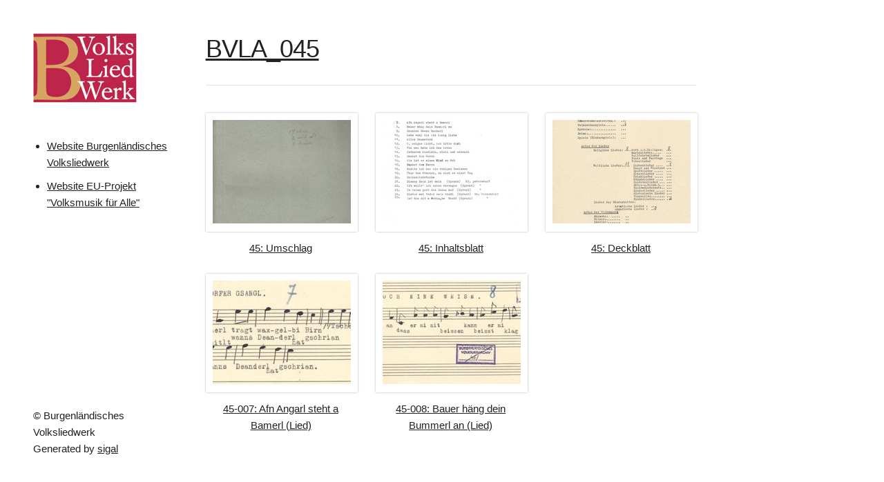

--- FILE ---
content_type: text/html
request_url: https://burgenland.volksliedwerk.at/handschriften/BVLA_045/
body_size: 1390
content:
<!doctype html>
<html lang="en">
  <head>
    <meta charset="utf-8">
    <meta http-equiv="x-ua-compatible" content="ie=edge">

    <title>BVLA_045 - Hand- schriften- archiv online</title>
    <meta name="description" content="">
    <meta name="author" content="Burgenländisches Volksliedwerk">
    <meta name="viewport" content="width=device-width">
    <link rel="stylesheet" href="../static/css/skeleton.css">
    <link rel="stylesheet" href="../static/css/colorbox.css">
    <link rel="stylesheet" href="../static/css/style.css">
  </head>
  <body>
    <div class="container">
      <div class="three columns">
        <div class="sidebar">
          <h1><a href="../">
          <img src="../static/bvwllogo.jpg" alt="Hand- schriften- archiv online">
          </a></h1>
<nav id="menu">
  <ul>
    <li><a href="https://burgenland.volksliedwerk.at">Website Burgenländisches Volksliedwerk</a></li>
    <li><a href="https://burgenland.volksliedwerk.at/eu-projekt/">Website EU-Projekt &#34;Volksmusik für Alle&#34;</a></li>
  </ul>
</nav>
<footer>
  <p>
      <span>&copy; Burgenländisches Volksliedwerk</span>
    <span>Generated by <a href="https://github.com/saimn/sigal">sigal</a></span>
  </p>
  <!--    <p><img alt="LEADER PLUS LOGO LEISTE" height="114" src="../static/4_Foeg_Leiste_Bund-ELER-Land-Leader-EU_2018_RGB.jpg" usemap="#leader_map" width="853"><map name="leader_map"><area coords="669,0,853,114" href="https://ec.europa.eu/agriculture/rural-development-2014-2020_de" shape="RECT"> <area coords="579,0,668,114" href="http://www.suedburgenlandplus.at" shape="RECT"> <area coords="416,0,578,114" href="https://www.burgenland.at/themen/agrar/foerderungen/laendliche-entwicklung-2014-2020/" shape="RECT"> <area coords="207,0,415,114" href="https://www.bmnt.gv.at/land/laendl_entwicklung.html" shape="RECT"> <area coords="0,0,206,114" href="https://www.bmnt.gv.at" shape="RECT"></map></p>
  </p>-->
</footer>        </div>
      </div>
      <div id="main" role="main" class="nine columns offset-by-three">
        <header>
  <div class="breadcrumb">
    <h2>
        <a href=".">BVLA_045</a></h2>
  </div>
            <hr>
        </header>



  <div id="gallery">
      <div id="albums" class="row">
        <div class="four columns thumbnail">
          <a href="original/45-Umschlag.pdf" inline='yes' title="45-Umschlag.pdf"
 data-big="original/45-Umschlag.pdf">
            <img src="thumbnails/45-Umschlag.tn.jpg" alt="45-Umschlag.pdf"
              title="45-Umschlag" />
              <div>45: Umschlag </div>
            </a>
            </div>
        <div class="four columns thumbnail">
          <a href="original/45-Inhaltsblatt.pdf" inline='yes' title="45-Inhaltsblatt.pdf"
 data-big="original/45-Inhaltsblatt.pdf">
            <img src="thumbnails/45-Inhaltsblatt.tn.jpg" alt="45-Inhaltsblatt.pdf"
              title="45-Inhaltsblatt" />
              <div>45: Inhaltsblatt </div>
            </a>
            </div>
        <div class="four columns thumbnail">
          <a href="original/45-Deckblatt.pdf" inline='yes' title="45-Deckblatt.pdf"
 data-big="original/45-Deckblatt.pdf">
            <img src="thumbnails/45-Deckblatt.tn.jpg" alt="45-Deckblatt.pdf"
              title="45-Deckblatt" />
              <div>45: Deckblatt </div>
            </a>
            </div>
      </div>
      <div id="albums" class="row">
        <div class="four columns thumbnail">
          <a href="original/45-7_lied_Afn%20Angarl%20steht%20a%20Bamerl.pdf" inline='yes' title="45-7_lied_Afn%20Angarl%20steht%20a%20Bamerl.pdf"
 data-big="original/45-7_lied_Afn%20Angarl%20steht%20a%20Bamerl.pdf">
            <img src="thumbnails/45-7_lied_Afn%20Angarl%20steht%20a%20Bamerl.tn.jpg" alt="45-7_lied_Afn%20Angarl%20steht%20a%20Bamerl.pdf"
              title="45-7_lied_Afn Angarl steht a Bamerl" />
              <div>45-007: Afn Angarl steht a Bamerl (Lied)</div>
            </a>
            </div>
        <div class="four columns thumbnail">
          <a href="original/45-8_lied_Bauer%20ha%CC%88ng%20dein%20Bummerl%20an.pdf" inline='yes' title="45-8_lied_Bauer%20ha%CC%88ng%20dein%20Bummerl%20an.pdf"
 data-big="original/45-8_lied_Bauer%20ha%CC%88ng%20dein%20Bummerl%20an.pdf">
            <img src="thumbnails/45-8_lied_Bauer%20ha%CC%88ng%20dein%20Bummerl%20an.tn.jpg" alt="45-8_lied_Bauer%20ha%CC%88ng%20dein%20Bummerl%20an.pdf"
              title="45-8_lied_Bauer häng dein Bummerl an" />
              <div>45-008: Bauer häng dein Bummerl an (Lied)</div>
            </a>
            </div>
      </div>
  </div>

      </div>
    </div>
  <script src="../static/js/jquery-2.2.1.min.js"></script>
  <script src="../static/js/jquery.colorbox-min.js"></script>
  <script src="../static/js/jquery.touchSwipe.min.js"></script>

  <script src="../static/js/app.js"></script>
  </body>
</html>

--- FILE ---
content_type: text/css
request_url: https://burgenland.volksliedwerk.at/handschriften/static/css/style.css
body_size: 606
content:
body { background-color: white; }
/* Override a few styles from skeleton */
h1 { font-size: 4.0rem; }
h2 { font-size: 3.6rem; }
h3 { font-size: 3.0rem; }
h4 { font-size: 2.4rem; }
h5 { font-size: 1.8rem; }
h6 { font-size: 1.5rem; }
a       { color: #222; }
a:hover { color: #666; }

ul {
  list-style: disc outside;
  padding-left: 20px;
}

.container {
  margin: 0 0 0 40px;
}

header h1 a {
  text-decoration: none;
}

.sidebar h1 {
  line-height: 1.25;
  margin: 40px 0;
}
.sidebar h1 a {
  text-decoration: none;
}
.sidebar footer {
  position: absolute;
  bottom: 40px;
}
.sidebar footer span {
  display: block;
}

.thumbnail {
  text-align: center;
  margin-bottom: 20px;
  margin-top: 5px;
}
.thumbnail img {
  max-width: 100%;
  height: auto;
  margin: 0 5px 5px 0;
  border: 10px solid #fff;
  border-radius: 2px 2px 2px 2px;
  box-shadow: 0 0 3px #B1B1B1;
  padding: 0 0 2px;
}
.thumbnail img:hover {
  box-shadow: 0 0 5px #818181;
}

.album_title {
  display: block;
}

#cboxTitle {
  max-width: 90%;
}
#cboxTitle a, #cboxTitle a:visited {
  color: #ccc;
}

@media only screen and (min-width: 767px) {
  header {
    margin-top: 40px;
  }

  .sidebar {
    position: fixed;
    height: 100%;
    width: 220px;
  }
}
@media only screen and (max-width: 767px) {
  .container {
    padding-bottom: 40px;
  }

  .sidebar footer {
    bottom: 10px;
  }
}
@media only screen and (min-width: 768px) and (max-width: 959px) {
  .sidebar {
    width: 172px;
  }
}


--- FILE ---
content_type: application/javascript
request_url: https://burgenland.volksliedwerk.at/handschriften/static/js/app.js
body_size: 437
content:
$(".gallery").colorbox({
  rel:"gallery",
  transition:"none",
  maxWidth: "90%",
  maxHeight: "90%",
  scalePhotos: true,
  current: "{current} / {total}",
  title: function () {
    title = this.title;
    if(this.hasAttribute("data-big")) {
      title += " (full size)".link(this.getAttribute("data-big"));
    }
    if(this.hasAttribute("data-date")) {
      title += this.getAttribute("data-date");
    }
    return title;
  },
  inline: function() {
    return this.hasAttribute("inline");
  }
});

$(document).bind('cbox_open', function(){
  $("#cboxOverlay, #colorbox").swipe({
    swipeLeft:function(event, direction, distance, duration, fingerCount) {
      $.colorbox.next();
    },
    swipeRight:function(event, direction, distance, duration, fingerCount) {
      $.colorbox.prev();
    },
    tap:function(event, target){
      $.colorbox.close()
    },
    excludedElements: $.fn.swipe.defaults.excludedElements + ", #colorbox"
  }).unbind("click");
});
